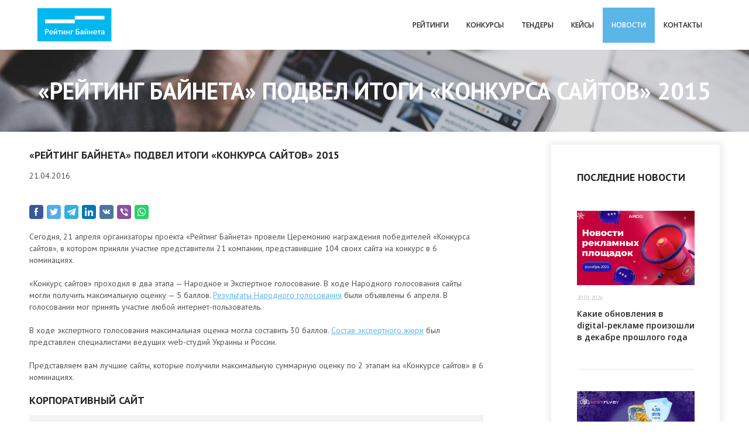

--- FILE ---
content_type: text/html; charset=UTF-8
request_url: https://ratingbynet.by/news-results-competition/
body_size: 11112
content:
<!DOCTYPE html>
<html>
<head>
	<meta http-equiv="Content-Type" content="text/html; charset=UTF-8" />
<meta name="robots" content="index, follow" />
<meta name="keywords" content="Рейтинг, Байнет" />
<meta name="description" content="Сегодня, 21 апреля организаторы проекта «Рейтинг Байнета» провели Церемонию награждения победителей «Конкурса сайтов», в котором приняли участие представители 21 компании, представившие 104 своих сайта на конкурс в 6 номинациях. «Конкурс сайтов» проходил в два этапа — Народное и Экспертное голосование. В ходе Народного голосования сайты..." />
<link href="https://fonts.googleapis.com/css?family=PT+Sans:700,400&amp;subset=latin,cyrillic" type="text/css"  rel="stylesheet" />
<link href="https://fonts.googleapis.com/css?family=Open+Sans:600,700&amp;subset=latin,cyrillic" type="text/css"  rel="stylesheet" />
<link href="/bitrix/js/main/core/css/core.css?14742059183963" type="text/css"  rel="stylesheet" />
<link href="/local/templates/ratingbynet/css/bootstrap.css?1519458940102501" type="text/css"  data-template-style="true"  rel="stylesheet" />
<link href="/local/templates/ratingbynet/css/slick.css?15194589401565" type="text/css"  data-template-style="true"  rel="stylesheet" />
<link href="/local/templates/ratingbynet/css/social-likes_classic.css?151945894014521" type="text/css"  data-template-style="true"  rel="stylesheet" />
<link href="/local/templates/ratingbynet/components/bitrix/news.list/partners-gallery/style.css?1542208428150" type="text/css"  data-template-style="true"  rel="stylesheet" />
<link href="/bitrix/panel/main/popup.css?147420596023084" type="text/css"  data-template-style="true"  rel="stylesheet" />
<link href="/bitrix/components/bitrix/system.pagenavigation/templates/modern/style.css?1474205935745" type="text/css"  data-template-style="true"  rel="stylesheet" />
<link href="/local/templates/ratingbynet/styles.css?1586782530869" type="text/css"  data-template-style="true"  rel="stylesheet" />
<link href="/local/templates/ratingbynet/template_styles.css?1578573057105681" type="text/css"  data-template-style="true"  rel="stylesheet" />
<script type="text/javascript">if(!window.BX)window.BX={message:function(mess){if(typeof mess=='object') for(var i in mess) BX.message[i]=mess[i]; return true;}};</script>
<script type="text/javascript">(window.BX||top.BX).message({'JS_CORE_LOADING':'Загрузка...','JS_CORE_NO_DATA':'- Нет данных -','JS_CORE_WINDOW_CLOSE':'Закрыть','JS_CORE_WINDOW_EXPAND':'Развернуть','JS_CORE_WINDOW_NARROW':'Свернуть в окно','JS_CORE_WINDOW_SAVE':'Сохранить','JS_CORE_WINDOW_CANCEL':'Отменить','JS_CORE_WINDOW_CONTINUE':'Продолжить','JS_CORE_H':'ч','JS_CORE_M':'м','JS_CORE_S':'с','JSADM_AI_HIDE_EXTRA':'Скрыть лишние','JSADM_AI_ALL_NOTIF':'Показать все','JSADM_AUTH_REQ':'Требуется авторизация!','JS_CORE_WINDOW_AUTH':'Войти','JS_CORE_IMAGE_FULL':'Полный размер'});</script>
<script type="text/javascript">(window.BX||top.BX).message({'LANGUAGE_ID':'ru','FORMAT_DATE':'DD.MM.YYYY','FORMAT_DATETIME':'DD.MM.YYYY HH:MI:SS','COOKIE_PREFIX':'BITRIX_SM','SERVER_TZ_OFFSET':'10800','SITE_ID':'s1','SITE_DIR':'/','USER_ID':'','SERVER_TIME':'1768972320','USER_TZ_OFFSET':'0','USER_TZ_AUTO':'Y','bitrix_sessid':'e5e594e18b1d01e5f33a2bf7eb8b5ad7'});</script>


<script type="text/javascript" src="/bitrix/js/main/core/core.js?1488469497116711"></script>
<script type="text/javascript" src="/bitrix/js/main/core/core_ajax.js?148846949735622"></script>
<script type="text/javascript" src="/bitrix/js/main/core/core_window.js?147420591996650"></script>


<script type="text/javascript" src="/local/templates/ratingbynet/js/jquery-1.11.2.min.js?151945894295931"></script>
<script type="text/javascript" src="/local/templates/ratingbynet/js/vendors/bootstrap.min.js?151945894269707"></script>
<script type="text/javascript" src="/local/templates/ratingbynet/js/jquery.main.js?162323634647681"></script>
<script type="text/javascript" src="/local/templates/ratingbynet/js/social-likes.min.js?15194589429464"></script>
<script type="text/javascript" src="/local/templates/ratingbynet/js/vendors/slick.min.js?151945894240461"></script>
<script type="text/javascript" src="/local/templates/ratingbynet/js/vendors/jquery.fancybox.pack.js?151945894223135"></script>
<script type="text/javascript" src="/local/templates/ratingbynet/js/vendors/isotope.pkgd.min.js?151945894239978"></script>
<script type="text/javascript" src="/local/templates/ratingbynet/js/jquery.validate.min.js?151945894222688"></script>
<script type="text/javascript">var _ba = _ba || []; _ba.push(["aid", "4516212748486160383eb7efc3de07b7"]); _ba.push(["host", "ratingbynet.by"]); (function() {var ba = document.createElement("script"); ba.type = "text/javascript"; ba.async = true;ba.src = (document.location.protocol == "https:" ? "https://" : "http://") + "bitrix.info/ba.js";var s = document.getElementsByTagName("script")[0];s.parentNode.insertBefore(ba, s);})();</script>


	<title>«Рейтинг Байнета» подвел итоги «Конкурса сайтов» 2015</title>
	<style>
	@font-face {
		font-family: "icomoon";
		font-style: normal;
		font-weight: 400;
		src: url("/local/templates/ratingbynet'/fonts/icomoon/icomoon.eot?") format("eot"), 
		url("/local/templates/ratingbynet/fonts/icomoon/icomoon.ttf") format("truetype"), 
		url("/local/templates/ratingbynet/fonts/icomoon/icomoon.woff") format("woff"), 
		url("/local/templates/ratingbynet/fonts/icomoon/icomoon.svg#str-replace(\"icomoon\", \" \", \"_\")") format("svg");
	}
	/*
	@font-face {
		font-family: "FranklinGothic";
		font-style: normal;
		font-weight: 400;
		src: url("/local/templates/ratingbynet/fonts/franklin-gothic/fr-gt-book.eot?") format("eot"), 
		url("/local/templates/ratingbynet/fonts/franklin-gothic/fr-gt-book.ttf") format("truetype"), 
		url("/local/templates/ratingbynet/fonts/franklin-gothic/fr-gt-book.woff") format("woff"), 
		url("/local/templates/ratingbynet/fonts/franklin-gothic/fr-gt-book.svg#str-replace(\"FranklinGothic\", \" \", \"_\")") format("svg");
	}
	*/
	</style>
							
	<meta name="viewport" content="width=device-width, initial-scale=1">
	<meta name="yandex-verification" content="6e4fb8e8324f86e7" />
	<meta name="google-site-verification" content="EdAernuGvFi6C31JfOO2x2W4kESrO4OR8UgT7U1IeN8" />
	<meta property="og:url" content="http://ratingbynet.by/news-results-competition/"/>
<meta property="og:title" content="«Рейтинг Байнета» подвел итоги «Конкурса сайтов» 2015"/>
 
<meta property="og:type" content="article"/>



<meta property="og:description" content="Сегодня, 21 апреля организаторы проекта «Рейтинг Байнета» провели Церемонию награждения победителей «Конкурса сайтов», в котором приняли участие представители 21 компании, представившие 104 своих сайта на конкурс в 6 номинациях. «Конкурс сайтов» проходил в два этапа — Народное и Экспертное голосование. В ходе Народного голосования сайты..."/><meta property="og:image" content="http://ratingbynet.by/upload/iblock/482/4820600f8282e12189083bb9f9467c5f.jpg"/></head>
<body>

	

<style>
    .top_banner {
        display: flex;
        flex-direction: column;
    }

    .top_banner--item {
        background:;
        text-align: center;
        cursor: pointer;
    }

    .top_banner--item img {

    }
</style>


<div class="top_banner">
    </div>



	<header class="header">
		<div class="container header__container">
			<a href="/"><img class="logo" src="/local/templates/ratingbynet/images/Logo_blue.svg" width="20px" alt="Рейтинг Байнета конкурс сайтов"/></a>
			<button aria-expanded="false" aria-controls="navbar" data-target="#navbar" data-toggle="collapse" type="button" class="navbar-toggle collapsed visible-xs">
				<span class="sr-only">Toggle navigation</span>
			</button>
			<div class="clearfix visible-xs"></div>
			
    <div class="collapse navbar-collapse navbar-right" id="navbar">
        <ul class="main-nav nav navbar-nav" id="main-nav">
                                                <li class="dropdown">
                        <a href="/ratings/" class=" dropdown-toggle" data-toggle="dropdown"
                           aria-haspopup="true" aria-expanded="false">Рейтинги</a>
                        <ul class="dropdown-menu">
                                                            <li class="dropdown">
                                    <a  href="/ratings/web/" >Рейтинг web-студий</a>
                                </li>
                                                            <li class="dropdown">
                                    <a  href="/ratings/seo/" >Рейтинг SEO-компаний</a>
                                </li>
                                                            <li class="dropdown">
                                    <a  href="/ratings/smm/" >Рейтинг SMM-агентств</a>
                                </li>
                                                            <li class="dropdown">
                                    <a  href="/ratings/reyting-performance-agentstv/" >Рейтинг performance-агентств</a>
                                </li>
                                                            <li class="dropdown">
                                    <a  href="/ratings/reyting-razrabotchikov-mobilnykh-prilozheniy/" >Рейтинг разработчиков мобильных приложений</a>
                                </li>
                                                            <li class="dropdown">
                                    <a  href="/ratings/reyting-web-integratorov/" > Рейтинг web-интеграторов</a>
                                </li>
                                                            <li class="dropdown">
                                    <a  href="/ratings/reyting-kreativnosti/" >Рейтинг креативности web-студий</a>
                                </li>
                                                            <li class="dropdown">
                                    <a  href="/ratings/reyting-po-kontekstnoy-reklame/" >Рейтинг по контекстной рекламе</a>
                                </li>
                                                            <li class="dropdown">
                                    <a  href="/ratings/reyting-kreativnosti-pr-agentstv/" >Рейтинг креативности PR-агентств</a>
                                </li>
                                                            <li class="dropdown">
                                    <a  href="/ratings/reyting-udovletvorennosti-klientov/" >Рейтинг удовлетворенности клиентов</a>
                                </li>
                                                            <li class="dropdown">
                                    <a  href="/ratings/digital/" >Рейтинг digital-агентств </a>
                                </li>
                                                            <li class="dropdown">
                                    <a  href="/ratings/PR/" >Рейтинг PR-агентств</a>
                                </li>
                                                    </ul>
                    </li>
                                                                <li class="dropdown">
                        <a href="/contests/" class=" dropdown-toggle" data-toggle="dropdown"
                           aria-haspopup="true" aria-expanded="false">Конкурсы</a>
                        <ul class="dropdown-menu">
                                                            <li class="dropdown">
                                    <a  href="/contests/contests/" >Конкурс сайтов</a>
                                </li>
                                                            <li class="dropdown">
                                    <a  href="/contests/konkurs-reklamnykh-kampaniy-v-digital/" >Конкурс рекламных кампаний в digital</a>
                                </li>
                                                            <li class="dropdown">
                                    <a  href="/contests/konkurs-mobilnykh-prilozheniy/" >Конкурс мобильных приложений</a>
                                </li>
                                                            <li class="dropdown">
                                    <a  href="/contests/pr-proekty/" >Конкурс PR-проектов</a>
                                </li>
                                                    </ul>
                    </li>
                                                                <li class="dropdown">
                        <a  href="/tender/">Тендеры</a>
                    </li>
                                                                <li class="dropdown">
                        <a  href="/cases/">Кейсы</a>
                    </li>
                                                                <li class="active">
                        <a >Новости</a>
                    </li>
                                                                <li class="dropdown">
                        <a  href="/contacts">Контакты</a>
                    </li>
                                    </ul>
    </div>



		</div>
	</header>
	<main class="content">
		<div class="top-block text-center">
		<div class="container">
			<h1>«Рейтинг Байнета» подвел итоги «Конкурса сайтов» 2015</h1>
		</div>
	</div>	
	 
	<div class="container">
	<div class="row">
		<div class="col-md-8 single-news">
			<h2>«Рейтинг Байнета» подвел итоги «Конкурса сайтов» 2015</h2>
								<p>21.04.2016</p>
						
			<div style="clear:both;"></div>
			
			<div class="social-likes">
				<!-- uSocial -->
				<script async src="https://usocial.pro/usocial/usocial.js?uid=946ca5207ef70432&v=6.1.5" data-script="usocial" charset="utf-8"></script>
				<div class="uSocial-Share" data-pid="5a34407c808777a15a556cbede328782" data-type="share" data-options="round-rect,style1,default,absolute,horizontal,size24,eachCounter0,counter0,nomobile,mobile_position_right" data-social="fb,twi,telegram,lin,vk,vi,wa"></div>
				<!-- /uSocial -->
			</div>
			
				
			<div style="clear:both;"></div>
			<br>
			
			<p>
	 Сегодня, 21 апреля организаторы проекта «Рейтинг Байнета» провели Церемонию награждения победителей «Конкурса сайтов», в котором приняли участие представители 21 компании, представившие 104 своих сайта на конкурс в 6 номинациях.
</p>
<p>
	 «Конкурс сайтов» проходил в два этапа — Народное и Экспертное голосование. В ходе Народного голосования сайты могли получить максимальную оценку — 5 баллов. <a href="/podvedeny-itogi-narodnogo-golosovaniya-v-ramkakh-konkursa-saytov-reytinga-bayneta/">Результаты Народного голосования</a> были объявлены 6 апреля. В голосовании мог принять участие любой интернет-пользователь.
</p>
<p>
	 В ходе экспертного голосования максимальная оценка могла составить 30 баллов. <a href="/about-rating#jury">Состав экспертного жюри</a> был представлен специалистами ведущих web-студий Украины и России.
</p>
<p>
	 Представляем вам лучшие сайты, которые получили максимальную суммарную оценку по 2 этапам на «Конкурсе сайтов» в 6 номинациях.
</p>
<h2>КОРПОРАТИВНЫЙ САЙТ</h2>
<div class="table-responsive">
	 <!-- <col style="width: 16.2%;" /> -->
	<table class="table">
 <colgroup> <col style="width: 7%;"> <col style="width: 32%;"> <col style="width: 32%;"> </colgroup> <colgroup><col> </colgroup>
	<tbody>
	<tr>
		<td class="text-center">
			 1
		</td>
		<td>
			<div class="brand">
 <img width="16" src="/upload/medialibrary/ef0/ef0f67896fb4b2fab43aa5f1008d4a86.png" alt=""> <span class="firm">JazzPixels</span>
			</div>
		</td>
		<td>
 <span class="link">Корпоративные сайты</span>
		</td>
		<td>
 <a href="http://zadelo.by/" target="_blank" class="site">www.zadelo.by</a>
		</td>
	</tr>
	<tr>
		<td class="text-center">
			 1
		</td>
		<td>
			<div class="brand">
 <img width="16" src="/upload/icons/2014_13_flxmedia.ico" alt=""> <span class="firm">Flex Media</span>
			</div>
		</td>
		<td>
 <span class="link">Корпоративные сайты</span>
		</td>
		<td>
 <a href="http://elacademy.co.uk/" target="_blank" class="site">www.elacademy.co.uk</a>
		</td>
	</tr>
	<tr>
		<td class="text-center">
			 2
		</td>
		<td>
			<div class="brand">
 <img width="16" src="/upload/icons/borovoj-fav.png" alt=""> <span class="firm">Студия Борового</span>
			</div>
		</td>
		<td>
 <span class="link">Корпоративные сайты</span>
		</td>
		<td>
 <a href="http://www.kupalauski.by/" target="_blank" class="site">www.kupalauski.by</a>
		</td>
	</tr>
	<tr>
		<td class="text-center">
			 2
		</td>
		<td>
			<div class="brand">
 <img width="16" src="/upload/icons/2014_19_stayfriday.ico" alt=""> <span class="firm">Friday</span>
			</div>
		</td>
		<td>
 <span class="link">Корпоративные сайты</span>
		</td>
		<td>
 <a href="http://www.slodych.by/" target="_blank" class="site">www.slodych.by</a>
		</td>
	</tr>
	<tr>
		<td class="text-center">
			 2
		</td>
		<td>
			<div class="brand">
 <img width="16" src="/upload/icons/borovoj-fav.png" alt=""> <span class="firm">Студия Борового</span>
			</div>
		</td>
		<td>
 <span class="link">Корпоративные сайты</span>
		</td>
		<td>
 <a href="http://www.bps-sberbank.by/" target="_blank" class="site">www.bps-sberbank.by</a>
		</td>
	</tr>
	<tr>
		<td class="text-center">
			 2
		</td>
		<td>
			<div class="brand">
 <img width="16" src="/upload/icons/egorovagency.ico" alt=""> <span class="firm">EgorovAgency</span>
			</div>
		</td>
		<td>
 <span class="link">Корпоративные сайты</span>
		</td>
		<td>
 <a href="http://www.e-les.by/" target="_blank" class="site">www.e-les.by</a>
		</td>
	</tr>
	<tr>
		<td class="text-center">
			 3
		</td>
		<td>
			<div class="brand">
 <img src="/upload/icons/dream-team-fav.png" alt=""> <span class="firm">DreamTeam</span>
			</div>
		</td>
		<td>
 <span class="link">Корпоративные сайты</span>
		</td>
		<td>
 <a href="http://www.dteam.by/" target="_blank" class="site">www.dteam.by</a>
		</td>
	</tr>
	<tr>
		<td class="text-center">
			 3
		</td>
		<td>
			<div class="brand">
 <img width="16" src="/upload/icons/2014_17_HA.ico" alt=""> <span class="firm">HA</span>
			</div>
		</td>
		<td>
 <span class="link">Корпоративные сайты</span>
		</td>
		<td>
 <a href="http://www.saleo.by/" target="_blank" class="site">www.saleo.by</a>
		</td>
	</tr>
	</tbody>
	</table>
</div>
<h2>ИНТЕРНЕТ-МАГАЗИНЫ</h2>
<div class="table-responsive">
	 <!-- <col style="width: 16.2%;" /> -->
	<table class="table rating-table">
 <colgroup> <col style="width: 7%;"> <col style="width: 32%;"> <col style="width: 32%;"> </colgroup> <colgroup><col> </colgroup>
	<tbody>
	<tr>
		<td class="text-center">
		</td>
		<td>
			<div class="brand">
 <img src="/upload/icons/2014_06_abiatec.ico" alt=""> <span class="firm">Abiatec</span>
			</div>
		</td>
		<td>
 <span class="link">ИНТЕРНЕТ-МАГАЗИНЫ</span>
		</td>
		<td>
 <a href="http://www.muz.by/" target="_blank" class="site">www.muz.by</a>
		</td>
	</tr>
	<tr>
		<td class="text-center">
		</td>
		<td>
			<div class="brand">
 <img src="/upload/icons/astronim_support_favi.png" alt=""> <span class="firm">Astronim*Support</span>
			</div>
		</td>
		<td>
 <span class="link">ИНТЕРНЕТ-МАГАЗИНЫ</span>
		</td>
		<td>
 <a href="http://www.domikmod.by/" target="_blank" class="site">www.domikmod.by</a>
		</td>
	</tr>
	<tr>
		<td class="text-center">
		</td>
		<td>
			<div class="brand">
 <img width="16" src="/upload/icons/2014_13_flxmedia.ico" alt=""> <span class="firm">Flex Media</span>
			</div>
		</td>
		<td>
 <span class="link">ИНТЕРНЕТ-МАГАЗИНЫ</span>
		</td>
		<td>
 <a href="http://www.darvish.by/" target="_blank" class="site">www.darvish.by</a>
		</td>
	</tr>
	</tbody>
	</table>
</div>
<h2>ПОРТАЛЫ</h2>
<div class="table-responsive">
	 <!-- <col style="width: 16.2%;" /> -->
	<table class="table">
 <colgroup> <col style="width: 7%;"> <col style="width: 32%;"> <col style="width: 32%;"> </colgroup> <colgroup><col> </colgroup>
	<tbody>
	<tr>
		<td class="text-center">
			 1
		</td>
		<td>
			<div class="brand">
 <img width="16" src="/upload/icons/skyincom_fav.png" alt=""> <span class="firm">SKY INCOM</span>
			</div>
		</td>
		<td>
 <span class="link">ПОРТАЛЫ</span>
		</td>
		<td>
 <a href="http://www.byfin.by/" target="_blank" class="site">www.byfin.by</a>
		</td>
	</tr>
	<tr>
		<td class="text-center">
			 2
		</td>
		<td>
			<div class="brand">
 <img width="16" src="/upload/icons/2014_21_ariol.ico" alt=""> <span class="firm">Ariol</span>
			</div>
		</td>
		<td>
 <span class="link">ПОРТАЛЫ</span>
		</td>
		<td>
 <a href="http://www.g4me.ru/" target="_blank" class="site">www.g4me.ru</a>
		</td>
	</tr>
	<tr>
		<td class="text-center">
			 2
		</td>
		<td>
			<div class="brand">
 <img width="16" src="/upload/icons/2014_13_flxmedia.ico" alt=""> <span class="firm">Flex Media</span>
			</div>
		</td>
		<td>
 <span class="link">ПОРТАЛЫ</span>
		</td>
		<td>
 <a href="http://www.dealerhall.by/" target="_blank" class="site">www.dealerhall.by</a>
		</td>
	</tr>
	<tr>
		<td class="text-center">
			 3
		</td>
		<td>
			<div class="brand">
 <img width="16" src="/upload/icons/borovoj-fav.png" alt=""> <span class="firm">Студия Борового</span>
			</div>
		</td>
		<td>
 <span class="link">ПОРТАЛЫ</span>
		</td>
		<td>
 <a href="http://www.fc-zenit.ru/" target="_blank" class="site">www.fc-zenit.ru</a>
		</td>
	</tr>
	<tr>
		<td class="text-center">
			 3
		</td>
		<td>
			<div class="brand">
 <img src="/upload/icons/2014_04_lovata.ico" alt=""> <span class="firm">LOVATA</span>
			</div>
		</td>
		<td>
 <span class="link">ПОРТАЛЫ</span>
		</td>
		<td>
 <a href="http://www.115.бел/" target="_blank" class="site">www.115.бел</a>
		</td>
	</tr>
	<tr>
		<td class="text-center">
			 3
		</td>
		<td>
			<div class="brand">
 <img src="/upload/icons/astronim_support_favi.png" alt=""> <span class="firm">Astronim*Support</span>
			</div>
		</td>
		<td>
 <span class="link">ПОРТАЛЫ</span>
		</td>
		<td>
 <a href="http://www.pravo.by/" target="_blank" class="site">www.pravo.by</a>
		</td>
	</tr>
	</tbody>
	</table>
</div>
<h2>ПРОМО-САЙТЫ</h2>
<div class="table-responsive">
	 <!-- <col style="width: 16.2%;" /> -->
	<table class="table">
 <colgroup> <col style="width: 7%;"> <col style="width: 32%;"> <col style="width: 32%;"> </colgroup> <colgroup><col> </colgroup>
	<tbody>
	<tr>
		<td class="text-center">
			 1
		</td>
		<td>
			<div class="brand">
 <img width="16" src="/upload/icons/borovoj-fav.png" alt=""> <span class="firm">Студия Борового</span>
			</div>
		</td>
		<td>
 <span class="link">ПРОМО-САЙТЫ</span>
		</td>
		<td>
 <a href="http://www.expo2015.dev.db.by/" target="_blank" class="site">www.expo2015.dev.db.by</a>
		</td>
	</tr>
	<tr>
		<td class="text-center">
			 2
		</td>
		<td>
			<div class="brand">
 <img width="16" src="/upload/icons/2014_07_nineseven.ico" alt=""> <span class="firm">Nineseven</span>
			</div>
		</td>
		<td>
 <span class="link">ПРОМО-САЙТЫ</span>
		</td>
		<td>
 <a href="http://www.gazpromcenter.by/" target="_blank" class="site">www.gazpromcenter.by</a>
		</td>
	</tr>
	<tr>
		<td class="text-center">
			 3
		</td>
		<td>
			<div class="brand">
 <img width="16" src="/upload/icons/2014_13_flxmedia.ico" alt=""> <span class="firm">Flex Media</span>
			</div>
		</td>
		<td>
 <span class="link">ПРОМО-САЙТЫ</span>
		</td>
		<td>
 <a href="http://www.triniti-grodno.by/" target="_blank" class="site">www.triniti-grodno.by</a>
		</td>
	</tr>
	<tr>
		<td class="text-center">
			 3
		</td>
		<td>
			<div class="brand">
 <img width="16" src="/upload/icons/2014_17_HA.ico" alt=""> <span class="firm">HA</span>
			</div>
		</td>
		<td>
 <span class="link">ПРОМО-САЙТЫ</span>
		</td>
		<td>
 <a href="http://www.fizz-look.hainteractive.com/" target="_blank" class="site">www.fizz-look.hainteractive.com</a>
		</td>
	</tr>
	<tr>
		<td class="text-center">
			 3
		</td>
		<td>
			<div class="brand">
 <img width="16" src="/upload/icons/2014_17_HA.ico" alt=""> <span class="firm">HA</span>
			</div>
		</td>
		<td>
 <span class="link">ПРОМО-САЙТЫ</span>
		</td>
		<td>
 <a href="http://www.mediacube.network/" target="_blank" class="site">www.mediacube.network</a>
		</td>
	</tr>
	</tbody>
	</table>
</div>
<h2>ЛЕНДИНГ</h2>
<div class="table-responsive">
	 <!-- <col style="width: 16.2%;" /> -->
	<table class="table">
 <colgroup> <col style="width: 7%;"> <col style="width: 32%;"> <col style="width: 32%;"> </colgroup> <colgroup><col> </colgroup>
	<tbody>
	<tr>
		<td class="text-center">
			 1
		</td>
		<td>
			<div class="brand">
 <img width="16" src="/upload/icons/2014_17_HA.ico" alt=""> <span class="firm">HA</span>
			</div>
		</td>
		<td>
 <span class="link">ЛЕНДИНГ</span>
		</td>
		<td>
 <a href="http://www.worldoftanks.asia/join/1129_EN1/" target="_blank" class="site">www.worldoftanks.asia/join/1129_EN1</a>
		</td>
	</tr>
	<tr>
		<td class="text-center">
			 2
		</td>
		<td>
			<div class="brand">
 <img width="16" src="/upload/icons/egorovagency.ico" alt=""> <span class="firm">EgorovAgency</span>
			</div>
		</td>
		<td>
 <span class="link">ЛЕНДИНГ</span>
		</td>
		<td>
 <a href="http://www.landing.aaee.by/" target="_blank" class="site">www.landing.aaee.by</a>
		</td>
	</tr>
	<tr>
		<td class="text-center">
			 2
		</td>
		<td>
			<div class="brand">
 <img width="16" src="/upload/icons/2014_21_ariol.ico" alt=""> <span class="firm">Ariol</span>
			</div>
		</td>
		<td>
 <span class="link">ЛЕНДИНГ</span>
		</td>
		<td>
 <a href="http://www.mebelmy.by/" target="_blank" class="site">www.mebelmy.by</a>
		</td>
	</tr>
	<tr>
		<td class="text-center">
			 2
		</td>
		<td>
			<div class="brand">
 <img width="16" src="/upload/icons/borovoj-fav.png" alt=""> <span class="firm">Студия Борового</span>
			</div>
		</td>
		<td>
 <span class="link">ЛЕНДИНГ</span>
		</td>
		<td>
 <a href="http://www.prestizhino.by/" target="_blank" class="site">www.prestizhino.by</a>
		</td>
	</tr>
	<tr>
		<td class="text-center">
			 3
		</td>
		<td>
			<div class="brand">
 <img width="16" src="/upload/icons/egorovagency.ico" alt=""> <span class="firm">EgorovAgency</span>
			</div>
		</td>
		<td>
 <span class="link">ЛЕНДИНГ</span>
		</td>
		<td>
 <a href="http://www.3d.egorovagency.com/" target="_blank" class="site">www.3d.egorovagency.com</a>
		</td>
	</tr>
	<tr>
		<td class="text-center">
			 3
		</td>
		<td>
			<div class="brand">
 <img width="16" src="/upload/icons/2014_18_tanix.ico" alt=""> <span class="firm">Tanix</span>
			</div>
		</td>
		<td>
 <span class="link">ЛЕНДИНГ</span>
		</td>
		<td>
 <a href="http://www.deti.str.by/" target="_blank" class="site">www.deti.str.by</a>
		</td>
	</tr>
	<tr>
		<td class="text-center">
			 3
		</td>
		<td>
			<div class="brand">
 <img width="16" src="/upload/icons/egorovagency.ico" alt=""> <span class="firm">EgorovAgency</span>
			</div>
		</td>
		<td>
 <span class="link">ЛЕНДИНГ</span>
		</td>
		<td>
 <a href="http://www.preza.by/" target="_blank" class="site">www.preza.by</a>
		</td>
	</tr>
	</tbody>
	</table>
</div>
<h2>СЕРВИСЫ</h2>
<div class="table-responsive">
	 <!-- <col style="width: 16.2%;" /> -->
	<table class="table">
 <colgroup> <col style="width: 7%;"> <col style="width: 32%;"> <col style="width: 32%;"> </colgroup> <colgroup><col> </colgroup>
	<tbody>
	<tr>
		<td class="text-center">
			 1
		</td>
		<td>
			<div class="brand">
 <img width="16" src="/upload/icons/2014_13_flxmedia.ico" alt=""> <span class="firm">Flex Media</span>
			</div>
		</td>
		<td>
 <span class="link">СЕРВИСЫ</span>
		</td>
		<td>
 <a href="http://www.kemp1.ru/" target="_blank" class="site">www.kemp1.ru</a>
		</td>
	</tr>
	<tr>
		<td class="text-center">
			 2
		</td>
		<td>
			<div class="brand">
 <img width="16" src="/upload/icons/2014_17_HA.ico" alt=""> <span class="firm">HA</span>
			</div>
		</td>
		<td>
 <span class="link">СЕРВИСЫ</span>
		</td>
		<td>
 <a href="http://www.top15.telecom.by/" target="_blank" class="site">www.top15.telecom.by</a>
		</td>
	</tr>
	<tr>
		<td class="text-center">
			 3
		</td>
		<td>
			<div class="brand">
 <img width="16" src="/upload/icons/borovoj-fav.png" alt=""> <span class="firm">Студия Борового</span>
			</div>
		</td>
		<td>
 <span class="link">СЕРВИСЫ</span>
		</td>
		<td>
 <a href="http://www.myfin.by/" target="_blank" class="site">www.myfin.by</a>
		</td>
	</tr>
	<tr>
		<td class="text-center">
			 3
		</td>
		<td>
			<div class="brand">
 <img src="/upload/icons/expresspay-fav.ico" alt=""> <span class="firm">ТриИнком</span>
			</div>
		</td>
		<td>
 <span class="link">СЕРВИСЫ</span>
		</td>
		<td>
 <a href="http://www.express-pay.by/" target="_blank" class="site">www.express-pay.by</a>
		</td>
	</tr>
	<tr>
		<td class="text-center">
			 3
		</td>
		<td>
			<div class="brand">
 <img width="16" src="/upload/icons/2014_07_nineseven.ico" alt=""> <span class="firm">Nineseven</span>
			</div>
		</td>
		<td>
 <span class="link">СЕРВИСЫ</span>
		</td>
		<td>
 <a href="http://www.kredit24.kz/" target="_blank" class="site">www.kredit24.kz</a>
		</td>
	</tr>
	<tr>
		<td class="text-center">
			 3
		</td>
		<td>
			<div class="brand">
 <img width="16" src="/upload/icons/2014_13_flxmedia.ico" alt=""> <span class="firm">Flex Media</span>
			</div>
		</td>
		<td>
 <span class="link">СЕРВИСЫ</span>
		</td>
		<td>
 <a href="http://www.dealerhall.by/" target="_blank" class="site">www.dealerhall.by</a>
		</td>
	</tr>
	</tbody>
	</table>
	<p>
		 Всем победителям были вручены диплом соответствующей степени – за 1, 2 и 3 места.
	</p>
</div>
<br>
			<div style="clear:both;"></div>
			
			<div class="social-likes">
				<!-- uSocial -->
				<script async src="https://usocial.pro/usocial/usocial.js?uid=946ca5207ef70432&v=6.1.5" data-script="usocial" charset="utf-8"></script>
				<div class="uSocial-Share" data-pid="5a34407c808777a15a556cbede328782" data-type="share" data-options="round-rect,style1,default,absolute,horizontal,size24,eachCounter0,counter0,nomobile,mobile_position_right" data-social="fb,twi,telegram,lin,vk,vi,wa"></div>
				<!-- /uSocial -->
			</div>
			
			<div style="clear:both;"></div>
			
			<br>
			<a href="/news" class="back">Вернуться к списку новостей</a>
			
			<div id="hypercomments_widget"></div>
			<script type="text/javascript">
			_hcwp = window._hcwp || [];
			_hcwp.push({widget:"Stream", widget_id: 83443});
			(function() {
			if("HC_LOAD_INIT" in window)return;
			HC_LOAD_INIT = true;
			var lang = (navigator.language || navigator.systemLanguage || navigator.userLanguage || "en").substr(0, 2).toLowerCase();
			var hcc = document.createElement("script"); hcc.type = "text/javascript"; hcc.async = true;
			hcc.src = ("https:" == document.location.protocol ? "https" : "http")+"://w.hypercomments.com/widget/hc/83443/"+lang+"/widget.js";
			var s = document.getElementsByTagName("script")[0];
			s.parentNode.insertBefore(hcc, s.nextSibling);
			})();
			</script>
			<br>
			<div style="clear:both;"></div>
			
			<div class="buttons">
				<div class="row">
					<div class="col-sm-4">
						<a class="btn btn-primary" href="/contests/contests/" target="_blank"><i class="icon-cup"></i>Конкурс сайтов</a>
					</div>
					<div class="col-sm-4">
						<a class="btn btn-primary" href="/ratings/web/" target="_blank"><i class="icon-rating"></i>Рейтинг web-студий</a>
					</div>
					<div class="col-sm-4">
						<a class="btn btn-primary" href="/ratings/smm/" target="_blank"><i class="icon-rating"></i>Рейтинг SMM-агентств</a>
					</div>								
				</div>
				<div class="row" style="margin-top: 10px;">
					<div class="col-sm-4">
						<a class="btn btn-primary" href="/ratings/seo/" target="_blank"><i class="icon-rating"></i>Рейтинг SEO-компаний</a>
					</div>	
					<div class="col-sm-4">
						<a class="btn btn-primary" href="/ratings/reyting-po-kontekstnoy-reklame/" target="_blank"><i class="icon-rating"></i>Рейтинг агентств по контекстной рекламе</a>
					</div>	
					<div class="col-sm-4">
						<a class="btn btn-primary" href="/ratings/reyting-udovletvorennosti-klientov/" target="_blank"><i class="icon-rating"></i>Рейтинг удовлетворен-ности клиентов</a>
					</div>								
				</div>
			</div>
			
		</div>
		<div class="col-md-3 col-md-offset-1 no-gutter-alpha">
	<div class="side-col last-news">
		<section class="last-news__block-news">
			<h2>Последние новости</h2>
			<div class="row">
							<div class="col-sm-6 col-md-12">
					<div class="wrapper-news">
						<a href="/kakie-obnovleniya-v-digital-reklame-proizoshli-v-dekabre-proshlogo-goda/">
							<img src="/upload/iblock/5b6/5b6f01ae813ab92ae42b26ba3d7177b3.jpg" class="img-responsive" alt="Какие обновления в digital-рекламе произошли в декабре прошлого года">
															<span class="date">20.01.2026</span>
																						<strong class="strong-headline">Какие обновления в digital-рекламе произошли в декабре прошлого года</strong>
														</a>
					</div>
				</div>
							<div class="col-sm-6 col-md-12">
					<div class="wrapper-news">
						<a href="/aktsiya-zamorozka-ot-hostfly-tolko-kholodnyy-raschet-tolko-vygodnye-tarify/">
							<img src="/upload/iblock/b44/b446a9f64304bc51cdebca57c6d3d3ac.jpeg" class="img-responsive" alt="Акция «Заморозка» от Hostfly. Только холодный расчет, только выгодные тарифы">
															<span class="date">19.01.2026</span>
																						<strong class="strong-headline">Акция «Заморозка» от Hostfly. Только холодный расчет, только выгодные тарифы</strong>
														</a>
					</div>
				</div>
							<div class="col-sm-6 col-md-12">
					<div class="wrapper-news">
						<a href="/novye-konkursy-v-ramkakh-reytinga-bayneta-2026-goda/">
							<img src="/upload/iblock/771/77149337eacf78d902ed01664ebab8bb.jpg" class="img-responsive" alt="Новые конкурсы в рамках Рейтинга Байнета 2026 года">
															<span class="date">26.12.2025</span>
																						<strong class="strong-headline">Новые конкурсы в рамках Рейтинга Байнета 2026 года</strong>
														</a>
					</div>
				</div>
						</div>
		</section>
	</div>
</div>
	</div>
</div>
   


</main>


<section class="partners-gallery">
    <div class="container">
        <h2 class="text-center">Партнеры</h2>
        <div class="slideset" id="partners-gallery">
                            
                <div class="slide" id="bx_1373509569_22838">
                    <a href="https://express-pay.by/" target="_blank">
                        <img src="/upload/resize_cache/iblock/21b/130_100_1/21bc230ee6a22050168349d35124f432.png" alt="express-pay"/></a>
                </div>
                            
                <div class="slide" id="bx_1373509569_22582">
                    <a href="https://association.by/" target="_blank">
                        <img src="/upload/resize_cache/iblock/4e0/130_100_1/4e0ed5f998d74bde1ec385f25d24ae2b.jpg" alt="association.by"/></a>
                </div>
                            
                <div class="slide" id="bx_1373509569_22581">
                    <a href="https://blizko.by/" target="_blank">
                        <img src="/upload/resize_cache/iblock/e89/130_100_1/e8953da1ce0fa2b98041bfee1d57fa28.jpg" alt="Blizko"/></a>
                </div>
                            
                <div class="slide" id="bx_1373509569_21734">
                    <a href="http://association.by/" target="_blank">
                        <img src="/upload/resize_cache/iblock/3c6/130_100_1/3c65a160026cfbd08c276edd7b54be7c.png" alt="АКМА"/></a>
                </div>
                            
                <div class="slide" id="bx_1373509569_21684">
                    <a href="https://primepress.by/" target="_blank">
                        <img src="/upload/iblock/784/784deceeca8b50d129f3e79cd0803995.png" alt="PrimePress"/></a>
                </div>
                            
                <div class="slide" id="bx_1373509569_20948">
                    <a href="https://belretail.by/" target="_blank">
                        <img src="/upload/resize_cache/iblock/880/130_100_1/88039096e037831e7f4a519fbef7ba87.png" alt="Belretail.by"/></a>
                </div>
                            
                <div class="slide" id="bx_1373509569_13330">
                    <a href="https://www.officeton.by/" target="_blank">
                        <img src="/upload/resize_cache/iblock/cb7/130_100_1/cb765eae8f64990af131195c4e329766.png" alt="Офистон"/></a>
                </div>
                            
                <div class="slide" id="bx_1373509569_13148">
                    <a href="https://www.hostfly.by/" target="_blank">
                        <img src="/upload/iblock/736/736a798cc8ee9f52fd7ab6de9e5f5074.png" alt="HostFly"/></a>
                </div>
                            
                <div class="slide" id="bx_1373509569_13146">
                    <a href="https://www.molpress.by/" target="_blank">
                        <img src="/upload/resize_cache/iblock/e17/130_100_1/e17483d070644d63eed9fe40116d52d3.png" alt="Молпресс"/></a>
                </div>
                            
                <div class="slide" id="bx_1373509569_1788">
                    <a href="https://prodelo.by/" target="_blank">
                        <img src="/upload/resize_cache/iblock/2cc/130_100_1/2cc4a590cf7ccc84ff51c23d84663613.jpg" alt="PRODELO"/></a>
                </div>
                    </div>
    </div>
</section>




    <style>
    .bottom_banner{
        display: flex;
        flex-direction: column;
    }
    .bottom_banner--item{
        text-align: center;
        cursor: pointer;
    }
    .bottom_banner--item img{

    }
</style>


<div class="bottom_banner">

</div>






<footer class="footer">
		<div class="container">
			<div class="row">
				<div class="col-md-4">
					Рейтинг интернет-компаний Беларуси 2026				</div>
				<div class="col-md-4 center footer-menu">
					
<div class="f-m-ul">
				<a class="site-line" href="/about-rating-page/">О рейтинге</a>
		
				<a class="site-line" href="/advertisers/">Рекламодателям</a>
		
</div>

				</div>
				<div class="col-md-4 site-dev">
				</div>
			</div>
		</div>
	</footer>
							 
	<div class="panel-tender">
		<div class="container">
			<a class="btn btn-danger go-tender" href="#">ОРГАНИЗОВАТЬ ТЕНДЕР</a>
			<div class="panel-tender-text">
				<span class="last-second">Вы выбрали </span>
				<span class="count"></span>
				<span class="first-second">для тендера</span>
			</div>
			<span class="up-top score-top">Наверх</span>
		</div>
	</div>
	<script>
		jQuery(function(){
			
			
			if (typeof(is_news) != "undefined") {
				
				$("#main-nav a[href*='news']").closest("li").addClass("active");
				
			}
			
		
			$("#main-nav li.dropdown li.active").closest("li.dropdown").addClass("active");
			
			
			if($("*").is("#gallery")){
				$('#gallery').slick({
					arrows: false,
					slidesToShow: 1,
					slidesToScroll: 1,
					infinite: true,
					dots: true,
					fade: false,
					mobileFirst: true,

					responsive: [
						{
							breakpoint: 992,
							settings: {
								dots: false,
								infinite: true,
								slidesToShow: 1,
								slidesToScroll: 1,
								arrows: true,
								fade: true
							}
						}
					]
				});
			}
			
			if($("*").is("#partners-gallery")){
				$('#partners-gallery').slick({
					arrows: false,
					slidesToShow: 2,
					slidesToScroll: 2,
					infinite: true,
					autoplay: true,
					autoplaySpeed: 2000,
					dots: true,
					mobileFirst: true,

					responsive: [
						{
							breakpoint: 768,
							settings: {
								dots: true,
								infinite: true,
								slidesToShow: 4,
								slidesToScroll: 4,
								arrows: false
							}
						},
						{
							breakpoint: 992,
							settings: {
								dots: false,
								slidesToShow: 5,
								slidesToScroll: 1,
								arrows: false
							}
						},
						{
							breakpoint: 1200,
							settings: {
								dots: false,
								slidesToShow: 7,
								slidesToScroll: 1,
								arrows: false
							}
						}
					]
				});
			}
			
			if($("*").is(".fancybox")){
				$(".fancybox").fancybox({
					openEffect: 'none',
					closeEffect: 'none',
					scrolling: 'no',
					helpers: {
						overlay: {
							locked: false
						},
						title : {
							type : 'outside'
						}
					},
					afterShow : function() {
						var place = this.element.attr('data-place');
						if (place !== undefined) {
							$('body').find('.fancybox-title').append('' +
									'<div class="fancybox-title-place">'+ place +'<br><span>место</span></div>');
						}
					}
				});
			}
			if($("*").is(".company-portfolio-block")){
				var $grid = $('.company-portfolio-block').isotope({
					itemSelector: '.company-portfolio-element',
					layoutMode: 'fitRows'
				});
			}
			if($("*").is(".company-portfolio-filter")){
				$('.company-portfolio-filter').on( 'click', 'a', function() {
					var that = $(this);
					var thatParent = that.parent();
					var filterValue = that.attr('data-filter');
					thatParent.siblings().removeClass('active');
					thatParent.addClass('active');
					$grid.isotope({ filter: filterValue });
				});
			}
			
		});
	</script>
		<script>
	  (function(i,s,o,g,r,a,m){i['GoogleAnalyticsObject']=r;i[r]=i[r]||function(){
	  (i[r].q=i[r].q||[]).push(arguments)},i[r].l=1*new Date();a=s.createElement(o),
	  m=s.getElementsByTagName(o)[0];a.async=1;a.src=g;m.parentNode.insertBefore(a,m)
	  })(window,document,'script','//www.google-analytics.com/analytics.js','ga');
	
	  ga('create', 'UA-74793704-1', 'auto');
	  ga('send', 'pageview');
	
	</script>
	
	<!-- Yandex.Metrika counter -->
<script type="text/javascript" >
(function (d, w, c) {
(w[c] = w[c] || []).push(function() {
try {
w.yaCounter46099659 = new Ya.Metrika({
id:46099659,
clickmap:true,
trackLinks:true,
accurateTrackBounce:true,
webvisor:true
});
} catch(e) { }
});

    var n = d.getElementsByTagName("script")[0],
        s = d.createElement("script"),
        f = function () { n.parentNode.insertBefore(s, n); };
    s.type = "text/javascript";
    s.async = true;
    s.src = "https://mc.yandex.ru/metrika/watch.js";

    if (w.opera == "[object Opera]") {
        d.addEventListener("DOMContentLoaded", f, false);
    } else { f(); }
})(document, window, "yandex_metrika_callbacks");
</script>
<noscript><div><img src="https://mc.yandex.ru/watch/46099659" style="position:absolute; left:-9999px;" alt="" /></div></noscript>
<!-- /Yandex.Metrika counter -->
<!-- This site is converting visitors into subscribers and customers with OptinMonster - https://optinmonster.com --><script>var om21895_19217,om21895_19217_poll=function(){var r=0;return function(n,l){clearInterval(r),r=setInterval(n,l)}}();!function(e,t,n){if(e.getElementById(n)){om21895_19217_poll(function(){if(window['om_loaded']){if(!om21895_19217){om21895_19217=new OptinMonsterApp();return om21895_19217.init({"a":19217,"staging":0,"dev":0,"beta":0});}}},25);return;}var d=false,o=e.createElement(t);o.id=n,o.src="https://a.optnmstr.com/app/js/api.min.js",o.async=true,o.onload=o.onreadystatechange=function(){if(!d){if(!this.readyState||this.readyState==="loaded"||this.readyState==="complete"){try{d=om_loaded=true;om21895_19217=new OptinMonsterApp();om21895_19217.init({"a":19217,"staging":0,"dev":0,"beta":0});o.onload=o.onreadystatechange=null;}catch(t){}}}};(document.getElementsByTagName("head")[0]||document.documentElement).appendChild(o)}(document,"script","omapi-script");</script><!-- / OptinMonster -->
<!-- Facebook Pixel Code -->
<script>
!function(f,b,e,v,n,t,s)
{if(f.fbq)return;n=f.fbq=function(){n.callMethod?
n.callMethod.apply(n,arguments):n.queue.push(arguments)};
if(!f._fbq)f._fbq=n;n.push=n;n.loaded=!0;n.version='2.0';
n.queue=[];t=b.createElement(e);t.async=!0;
t.src=v;s=b.getElementsByTagName(e)[0];
s.parentNode.insertBefore(t,s)}(window, document,'script',
'https://connect.facebook.net/en_US/fbevents.js');
fbq('init', '229711924031889');
fbq('track', 'PageView');
</script>
<noscript><img height="1" width="1" style="display:none"
src="https://www.facebook.com/tr?id=229711924031889&ev=PageView&noscript=1"
/></noscript>
<!-- End Facebook Pixel Code -->
</body>
</html>

--- FILE ---
content_type: text/css
request_url: https://ratingbynet.by/local/templates/ratingbynet/styles.css?1586782530869
body_size: 232
content:
@media (min-width: 1023px) {
    .banner-desktop {
        display: inline-block;
    }
    .banner-mobile {
        display: none;
    }
}
@media (max-width: 1023px) {
    .banner-mobile {
        display: inline-block;
    }
    .banner-desktop {
        display: none;
    }
}
.top_banner--item img, .bottom_banner--item img, .index_banner--item img {
    max-width: 100%;
}

.flexbanner-container {
    display: -webkit-box;
    display: -ms-flexbox;
    display: flex;
    -webkit-box-orient: horizontal;
    -webkit-box-direction: normal;
    -ms-flex-flow: row wrap;
    flex-flow: row wrap;
    margin: 0 auto;
    width: 100%;
    max-width: 76.25rem;
    -webkit-box-pack: justify;
    -ms-flex-pack: justify;
    justify-content: space-between;
    -webkit-box-align: center;
    -ms-flex-align: center;
    align-items: center;
    padding: 10px .9375rem;
}

--- FILE ---
content_type: application/javascript
request_url: https://ratingbynet.by/local/templates/ratingbynet/js/jquery.main.js?162323634647681
body_size: 8425
content:
jQuery(function(){
	
	if(typeof(s_type)==='undefined'){
		s_type = '';
	}
	
	if(document.location.hash!=''){
		//window.scrollTo(0, 0);
	}
	
	jQuery(document).ready(function() {

		
		//рейтинг на мобиле, если выбрали нужную категорию то записываем в браузер
		$( "#choose-type-new" ).change(function() {
			var currentOption = $( "#choose-type-new option:selected" ).val();
			localStorage.setItem('current_option_category', currentOption);
			
		  });

		  //если запись есть в браузере что выбрали то ставим в начало списка
		  $("#choose-type-new option").each(function(){
			const get_option = localStorage.getItem('current_option_category');

			if (this.value == get_option) {
			
				$(this).attr('selected', 'true');
				$(this).prependTo('#choose-type-new');
			
			}
		  });


		$("#choose-type-new").attr("onchange","location = this.value;");

		console.log('#choose-type-new');
		
		
		if($('*').is('select#tender_type')){
			
			$(document).on("change",'select#tender_type',function(event, files, label){
							
				if(jQuery("*").is(".load-full-tender")){
					
					if(jQuery("*").is(".load-full-tender")){
						jQuery(".load-full-tender").append('<div style="padding: 128px 0;text-align: center;display: block;background: rgba(243, 243, 243, 0.9);font-size: 20px;color: #444;position: absolute;width: 100%;height: 100%;z-index: 100;top:0;left:0"><span style="background-image: url(/local/templates/ratingbynet/images/load.gif);background-repeat: no-repeat;background-position: 0;background-size: 70px;width: 70px;height: 70px;display: table;left: 50%;padding-left: 70px;margin: 0 auto;line-height: 70px;">Загрузка...</span></div>');
						//$('.company_tender_block').css('display','');
						if($(this).val()==''){
							//$('.company_tender_block').css('display','none');
						}
					}
					
					jQuery.ajax({
						url: '/ajax_tender_studios.php',
						type: 'POST',
						data: {href:window.location.href, s:s_array, t:$(this).val() },
						dataType: 'html',
						success: function(data_r){
							
							$(".load-full-tender").html('');
							$(".load-full-tender").append(data_r);
							
							if($('*').is('.change-studio')){
								if($('body .change-studio:checked').length > 0){
									
									$('.keys-select-info mark').html('Вы выбрали <span class="count">0</span> '+ declOfNum($('.change-studio:checked').length, ['компанию', 'компании', 'компаний']) +':');
									
									$('.keys-select-info .count').html($('.change-studio:checked').length);
									
									var string = [], count = 0;
									
									$('body .change-studio:checked').each(function(i,elem) {
										
										string[count] = $(elem).attr('company-name');
										count++;
										
									});
									
									$('.company-names').html(implode( ', ' , string ));
									
								} else {
									$('.keys-select-info mark').html('Вы не выбрали ни одной кампании.');
									$('.company-names').html('');
								}
								
								$('.keys-select-info').css({'display':''});
								
							}
							
							//$("#choose-year").change();
						}
					});
				}
							
			});
		}
		if($('*').is('#choose-type-new')){
			
			$(document).on("change",'#choose-type-new',function(event, files, label){
				
				if($('*').is('body a[aria-controls="'+ $(this).val() +'"]')){									
					
					if($('*').is('.panel-tender')){
						if($('.panel-tender').hasClass('opening')){
							//$('.panel-tender').removeClass('opening');
						}
					}
					
					$('body a[aria-controls="'+ $(this).val() +'"]').click();
					
					setTimeout(function() {
						countCheckboxTender(); 
					}, 400);
					
				}
				
				change_tender_type();
				
			});
			
		}
		
		if($('*').is('.tab-select-desctop')){
			
			$(document).on("click",'.tab-select-desctop > div',function(event, files, label){
				
				$('#choose-type-new').val($(this).attr('t-type'));					
				
				$('.tab-select-desctop > div').removeClass('active');
				$(this).addClass('active');
				
				if($('*').is('body a[aria-controls="'+ $('#choose-type-new').val() +'"]')){									
					
					if($('*').is('.panel-tender')){
						if($('.panel-tender').hasClass('opening')){
							//$('.panel-tender').removeClass('opening');
						}
					}
					
					$('body a[aria-controls="'+ $('#choose-type-new').val() +'"]').click();
					
					setTimeout(function() {
						countCheckboxTender(); 
					}, 400);
					
				}
				
				change_tender_type();
				
			});
			
		}
		
		if($('*').is('.tender-create')){
			$(document).on("change",'.tender-create input[type="file"]',function(event, files, label){

				var f_count = $('.tender-create input[type="file"]').length;	
				var file_name = this.value.replace(/\\/g, '/').replace(/.*\//, '')
				$('.file-list ul').append('<li>' + file_name + '<a href="javascript:void(0)" class="remove" data="' + $(this).attr('data') + '">&times;</a></li>');
				
				$(this).closest('label').css('display','none');

				$(this).closest('label').before('<label><input type="file" id="add_file" class="sr-only input-file" name="file[]" data="' + (f_count + 1) + '"><span>Добавить файл</span></label>');
				
			});
			
			$(document).on("click",'.file-list .remove',function(event){

				$('.tender-create input.input-file[data="' + $(this).attr('data') + '"]').remove();
				$(this).closest('li').remove();
				
			});
			
			
			
		}
		if($('*').is('.change-studio')){
			if($('.change-studio:checked').length > 0){
				
				$('.keys-select-info mark').html('Вы выбрали <span class="count">0</span> '+ declOfNum($('.change-studio:checked').length, ['компанию', 'компании', 'компаний']) +':');
				
				$('.keys-select-info .count').html($('.change-studio:checked').length);
				
				var string = [], count = 0;
				
				$('.change-studio:checked').each(function(i,elem) {
					
					string[count] = $(elem).attr('company-name');
					count++;
					
				});
				
				$('.company-names').html(implode( ', ' , string ));
				
			} else {
				$('.keys-select-info mark').html('Вы не выбрали ни одной кампании.');
				$('.company-names').html('');
			}
		}
		
		
		var year_array = [];
		var count_a = 0;
		jQuery('#choose-year-new option').each(function(i,elem) {
			year_array[count_a] = jQuery(elem).html();
			count_a++;
		});
		
		if(jQuery("*").is(".load-full")){
			jQuery.ajax({
				url: '/rating-web/ajax-full.php',
				type: 'POST',
				data: {year: jQuery('#choose-year-new').val(), year_array: year_array,href:window.location.href},
				dataType: 'html',
				success: function(data_r){
					$(".load-full").html('');
					$(".load-full").append(data_r);
					//$("#choose-year").change();
				}
			});
		}
		if(jQuery("*").is(".load-full-competition-sites")){
			jQuery.ajax({
				url: '/competition-sites/ajax-full.php',
				type: 'POST',
				data: {year: jQuery('#choose-year-new').val(), year_array: year_array,href:window.location.href},
				dataType: 'html',
				success: function(data_r){
					$(".load-full-competition-sites").html('');
					$(".load-full-competition-sites").append(data_r);
					//$("#choose-year").change();
				}
			});
		}
		
		
		if(jQuery("*").is(".load-full-tender")){
			jQuery.ajax({
				url: '/ajax_tender_studios.php',
				type: 'POST',
				data: {href:window.location.href, s:s_array, t:s_type },
				dataType: 'html',
				success: function(data_r){
					$(".load-full-tender").html('');
					$(".load-full-tender").append(data_r);
					
					if($('*').is('.change-studio')){
						if($('body .change-studio:checked').length > 0){
							
							$('.keys-select-info mark').html('Вы выбрали <span class="count">0</span> '+ declOfNum($('.change-studio:checked').length, ['компанию', 'компании', 'компаний']) +':');
							
							$('.keys-select-info .count').html($('.change-studio:checked').length);
							
							var string = [], count = 0;
							
							$('body .change-studio:checked').each(function(i,elem) {
								
								string[count] = $(elem).attr('company-name');
								count++;
								
							});
							
							$('.company-names').html(implode( ', ' , string ));
							
						} else {
							$('.keys-select-info mark').html('Вы не выбрали ни одной кампании.');
							$('.company-names').html('');
						}
						
						$('.keys-select-info').css({'display':''});
						
					}
					
					//$("#choose-year").change();
				}
			});
		}
				
		if(jQuery("*").is(".load-full-seo")){
			jQuery.ajax({
				url: '/rating-seo/ajax-full.php',
				type: 'POST',
				data: {year: jQuery('#choose-year-new').val(), year_array: year_array,href:window.location.href},
				dataType: 'html',
				success: function(data_r){
					$(".load-full-seo").html('');
					$(".load-full-seo").append(data_r);
					//$("#choose-year").change();
				}
			});
		}
		
		if(jQuery("*").is(".load-full-creative")){
			jQuery.ajax({
				url: '/rating-creative/ajax-full.php',
				type: 'POST',
				data: {year: jQuery('#choose-year-new').val(), year_array: year_array,href:window.location.href},
				dataType: 'html',
				success: function(data_r){
					$(".load-full-creative").html('');
					$(".load-full-creative").append(data_r);
					//$("#choose-year").change();
				}
			});
		}
		
		if(jQuery("*").is(".load-full-custom")){
			var count = jQuery(".load-full-custom").attr("data");
			jQuery.ajax({
				url: '/rating-web/ajax-full.php',
				type: 'POST',
				data: {year: jQuery('#choose-year-new').val(), year_array: year_array,href:window.location.href, count: count},
				dataType: 'html',
				success: function(data_r){
					$(".load-full-custom").html('');
					$(".load-full-custom").append(data_r);
					//$("#choose-year").change();
				}
			});
		}
		
		if(jQuery("*").is(".load-full-satisfaction")){
			var ajax_url = '/rating-satisfaction/ajax-full.php';
			if(typeof(additional_load_url)!=='undefined'){
				ajax_url = additional_load_url;
			}
			var count = jQuery(".load-full-satisfaction").attr("data");
			jQuery.ajax({
				url: ajax_url,
				type: 'POST',
				data: {year: jQuery('#choose-year-new').val(), year_array: year_array,href:window.location.href, count: count},
				dataType: 'html',
				success: function(data_r){
					
					//console.log(data_r);
					
					$(".load-full-satisfaction").html('');
					$(".load-full-satisfaction").append(data_r);
					//$("#choose-year").change();
				}
			});
		}
		if(jQuery("*").is(".load-full-context")){
			var ajax_url = '/rating-satisfaction/ajax-full.php';
			if(typeof(additional_load_url)!=='undefined'){
				ajax_url = additional_load_url;
			}
			var count = jQuery(".load-full-context").attr("data");
			jQuery.ajax({
				url: ajax_url,
				type: 'POST',
				data: {year: jQuery('#choose-year-new').val(), year_array: year_array,href:window.location.href, count: count},
				dataType: 'html',
				success: function(data_r){
					
					//console.log(data_r);
					
					$(".load-full-context").html('');
					$(".load-full-context").append(data_r);
					//$("#choose-year").change();
				}
			});
		}
		
		
		//document.body.style.overflow = 'hidden';

		if(document.location.hash!=''){
			setTimeout(function() {
				
				//document.body.style.overflow = 'auto';

				//window.scrollTo(0, 0);
				
			}, 1000);
			
			
			//$("body").animate({"scrollTop":0},0);
		}
	});
	
	// open seacrh form init
	jQuery('div.search-block').each(function(){
		var hold = jQuery(this);
		var openLink = hold.find('.btn-search');
		var textInput = hold.find('input[type=text]');
		var searchForm = hold.find('.search-form').css({width:0});
		var flag = 0;

		openLink.on('click', function (event) {
			if(flag==0){
				searchForm.animate({width:230}, 1000);
				textInput.focus();
				flag=1;
				return false;
			}

			if(flag==1){
				searchForm.animate({width:0}, 1000);
				textInput.unbind();
				flag=0;
				return false;
			}
		});
	});
	
	$("#choose-year").change(function(){
		$("#" + this.value).fadeIn().siblings().hide();
	});
	$("#choose-year-new").change(function(){
		
		
		
		if(jQuery("*").is(".load-full")){
			$(".load-full").append('<div style="padding: 200px 0;text-align: center;display: block;background: rgba(243, 243, 243, 0.9);font-size: 20px;color: #444;position: absolute;width: 100%;height: 100%;z-index: 100;top:0;left:0"><span style="background-image: url(/local/templates/ratingbynet/images/load.gif);background-repeat: no-repeat;background-position: 0;background-size: 70px;width: 70px;height: 70px;display: table;left: 50%;padding-left: 70px;margin: 0 auto;line-height: 70px;">Загрузка...</span></div>');
		}
		if(jQuery("*").is(".load-full-competition-sites")){
			$(".load-full-competition-sites").append('<div style="padding: 128px 0;text-align: center;display: block;background: rgba(243, 243, 243, 0.95);font-size: 20px;color: #444;position: absolute;width: 100%;height: 100%;z-index: 100;top:0;left:0"><span style="background-image: url(/local/templates/ratingbynet/images/load.gif);background-repeat: no-repeat;background-position: 0;background-size: 70px;width: 70px;height: 70px;display: table;left: 50%;padding-left: 70px;margin: 0 auto;line-height: 70px;">Загрузка...</span></div>');
		}
		if(jQuery("*").is(".load-full-creative")){
			$(".load-full-creative").append('<div style="padding: 200px 0;text-align: center;display: block;background: rgba(243, 243, 243, 0.9);font-size: 20px;color: #444;position: absolute;width: 100%;height: 100%;z-index: 100;top:0;left:0"><span style="background-image: url(/local/templates/ratingbynet/images/load.gif);background-repeat: no-repeat;background-position: 0;background-size: 70px;width: 70px;height: 70px;display: table;left: 50%;padding-left: 70px;margin: 0 auto;line-height: 70px;">Загрузка...</span></div>');
		}
		if(jQuery("*").is(".load-full-custom")){
			$(".load-full-custom").append('<div style="padding: 200px 0;text-align: center;display: block;background: rgba(243, 243, 243, 0.9);font-size: 20px;color: #444;position: absolute;width: 100%;height: 100%;z-index: 100;top:0;left:0"><span style="background-image: url(/local/templates/ratingbynet/images/load.gif);background-repeat: no-repeat;background-position: 0;background-size: 70px;width: 70px;height: 70px;display: table;left: 50%;padding-left: 70px;margin: 0 auto;line-height: 70px;">Загрузка...</span></div>');
		}
		if(jQuery("*").is(".load-full-seo")){
			$(".load-full-seo").append('<div style="padding: 200px 0;text-align: center;display: block;background: rgba(243, 243, 243, 0.9);font-size: 20px;color: #444;position: absolute;width: 100%;height: 100%;z-index: 100;top:0;left:0"><span style="background-image: url(/local/templates/ratingbynet/images/load.gif);background-repeat: no-repeat;background-position: 0;background-size: 70px;width: 70px;height: 70px;display: table;left: 50%;padding-left: 70px;margin: 0 auto;line-height: 70px;">Загрузка...</span></div>');
		}
		if(jQuery("*").is(".load-full-satisfaction")){
			$(".load-full-satisfaction").append('<div style="padding: 200px 0;text-align: center;display: block;background: rgba(243, 243, 243, 0.9);font-size: 20px;color: #444;position: absolute;width: 100%;height: 100%;z-index: 100;top:0;left:0"><span style="background-image: url(/local/templates/ratingbynet/images/load.gif);background-repeat: no-repeat;background-position: 0;background-size: 70px;width: 70px;height: 70px;display: table;left: 50%;padding-left: 70px;margin: 0 auto;line-height: 70px;">Загрузка...</span></div>');
		}
		if(jQuery("*").is(".load-full-context")){
			$(".load-full-context").append('<div style="padding: 200px 0;text-align: center;display: block;background: rgba(243, 243, 243, 0.9);font-size: 20px;color: #444;position: absolute;width: 100%;height: 100%;z-index: 100;top:0;left:0"><span style="background-image: url(/local/templates/ratingbynet/images/load.gif);background-repeat: no-repeat;background-position: 0;background-size: 70px;width: 70px;height: 70px;display: table;left: 50%;padding-left: 70px;margin: 0 auto;line-height: 70px;">Загрузка...</span></div>');
		}
		
		var year_array = [];
		var count_a = 0;
		jQuery('#choose-year-new option').each(function(i,elem) {
			year_array[count_a] = jQuery(elem).html();
			count_a++;
		});
		
		if(jQuery("*").is(".load-full")){
			jQuery.ajax({
				url: '/rating-web/ajax-full.php',
				type: 'POST',
				data: {year: jQuery('#choose-year-new').val(), year_array: year_array,href:window.location.href},
				dataType: 'html',
				success: function(data_r){
					$(".load-full").html('');
					$(".load-full").append(data_r);
					//$("#choose-year").change();
				}
			});
		}
		if(jQuery("*").is(".load-full-competition-sites")){
			jQuery.ajax({
				url: '/competition-sites/ajax-full.php',
				type: 'POST',
				data: {year: jQuery('#choose-year-new').val(), year_array: year_array,href:window.location.href},
				dataType: 'html',
				success: function(data_r){
					$(".load-full-competition-sites").html('');
					$(".load-full-competition-sites").append(data_r);
					//$("#choose-year").change();
				}
			});
		}
		if(jQuery("*").is(".load-full-creative")){
			jQuery.ajax({
				url: '/rating-creative/ajax-full.php',
				type: 'POST',
				data: {year: jQuery('#choose-year-new').val(), year_array: year_array,href:window.location.href},
				dataType: 'html',
				success: function(data_r){
					$(".load-full-creative").html('');
					$(".load-full-creative").append(data_r);
					//$("#choose-year").change();
				}
			});
		}
		if(jQuery("*").is(".load-full-custom")){
			var count = jQuery(".load-full-custom").attr("data");
			jQuery.ajax({
				url: '/rating-web/ajax-full.php',
				type: 'POST',
				data: {year: jQuery('#choose-year-new').val(), year_array: year_array,href:window.location.href, count: count},
				dataType: 'html',
				success: function(data_r){
					$(".load-full-custom").html('');
					$(".load-full-custom").append(data_r);
					//$("#choose-year").change();
				}
			});
		}
		if(jQuery("*").is(".load-full-seo")){
			var count = jQuery(".load-full-seo").attr("data");
			jQuery.ajax({
				url: '/rating-seo/ajax-full.php',
				type: 'POST',
				data: {year: jQuery('#choose-year-new').val(), year_array: year_array,href:window.location.href, count: count},
				dataType: 'html',
				success: function(data_r){
					$(".load-full-seo").html('');
					$(".load-full-seo").append(data_r);
					//$("#choose-year").change();
				}
			});
		}
		if(jQuery("*").is(".load-full-satisfaction")){
			var ajax_url = '/rating-satisfaction/ajax-full.php';
			if(typeof(additional_load_url)!=='undefined'){
				ajax_url = additional_load_url;
			}
			var count = jQuery(".load-full-satisfaction").attr("data");
			jQuery.ajax({
				url: ajax_url,
				type: 'POST',
				data: {year: jQuery('#choose-year-new').val(), year_array: year_array,href:window.location.href, count: count},
				dataType: 'html',
				success: function(data_r){
					$(".load-full-satisfaction").html('');
					$(".load-full-satisfaction").append(data_r);
					//$("#choose-year").change();
				}
			});
		}
		if(jQuery("*").is(".load-full-context")){
			var ajax_url = '/rating-satisfaction/ajax-full.php';
			if(typeof(additional_load_url)!=='undefined'){
				ajax_url = additional_load_url;
			}
			var count = jQuery(".load-full-context").attr("data");
			jQuery.ajax({
				url: ajax_url,
				type: 'POST',
				data: {year: jQuery('#choose-year-new').val(), year_array: year_array,href:window.location.href, count: count},
				dataType: 'html',
				success: function(data_r){
					$(".load-full-context").html('');
					$(".load-full-context").append(data_r);
					//$("#choose-year").change();
				}
			});
		}
		if($('*').is('.go-tender')){
			countCheckboxTender();
		}
		
		//$("#" + this.value).fadeIn().siblings().hide();
	});
	$("#choose-year").change();


	// show more news
	var btnMore = $(".news a.more");
	var showMore = $("div.news-row");

	showMore.slice(0, 1).addClass('show-row'); // select the first

	if($("div.news-row:hidden").length == 0){ // check if any hidden divs still exist
		btnMore.parent('.wrap-more').hide();
	}
	btnMore.click(function(e){ // click event for load more
		e.preventDefault();
		console.log('1');
		$("div.news-row").slice(0, 2).addClass('show-row'); // select next hidden divs and show them
		if($("div.news-row:hidden").length == 0){ // check if any hidden divs still exist
			btnMore.parent('.wrap-more').hide();
		}
	});

	// Javascript to enable link to tab
	var url = document.location.toString();
	if (url.match('#')) {
		$('.nav-tabs a[href=#'+url.split('#')[1]+']').tab('show') ;
	}

	// Change hash for page-reload
	$('.nav-tabs a').on('shown.bs.tab', function (e) {
		window.location.hash = e.target.hash;
		window.scrollTo(0, 0);
	});
	
		if($("#form1_sub").length > 0) {
			$("#form1_sub").validate({
				submitHandler: function(form) {
					$form = $("#form1_sub");
					formData = new FormData($form.get(0));
					$.ajax({
						url: '/local/templates/ratingbynet/ajax/form1.php',
						type: 'POST',
						contentType: false, // важно - убираем форматирование данных по умолчанию
						processData: false, // важно - убираем преобразование строк по умолчанию
						data: formData,
						dataType: 'html',
						success: function(data){
							$("#form1_sub").html("<h2>"+data+"</h2>");
							//$('html, body').animate({ scrollTop: 0  });
							//$("#form1_sub").trigger( 'reset' );
						}
					});
				},
				errorPlacement: function(){
					return false;  // suppresses error message text
				}
			});
		}

		if($("#form2_sub").length > 0) {
			$("#form2_sub").validate({
				submitHandler: function(form) {
					$form = $("#form2_sub");
					formData = new FormData($form.get(0));
					$.ajax({
						url: '/local/templates/ratingbynet/ajax/form2.php',
						type: 'POST',
						contentType: false, // важно - убираем форматирование данных по умолчанию
						processData: false, // важно - убираем преобразование строк по умолчанию
						data: formData,
						dataType: 'html',
						success: function(data){
							$("#form2_sub").html("<h2>"+data+"</h2>");
							//$('html, body').animate({ scrollTop: 0  });
							//$("#form2_sub").trigger( 'reset' );
						}
					});
				},
				errorPlacement: function(){
					return false;  // suppresses error message text
				}
			});
		}

		if($("#form3_sub").length > 0) {
			$("#form3_sub").validate({
				submitHandler: function(form) {
					$form = $("#form3_sub");
					formData = new FormData($form.get(0));
					$.ajax({
						url: '/local/templates/ratingbynet/ajax/form3.php',
						type: 'POST',
						contentType: false, // важно - убираем форматирование данных по умолчанию
						processData: false, // важно - убираем преобразование строк по умолчанию
						data: formData,
						dataType: 'html',
						success: function(data){
							$("#form3_sub").html("<h2>"+data+"</h2>");
							//$('html, body').animate({ scrollTop: 0  });
							//$("#form3_sub").trigger( 'reset' );
						}
					});
				},
				errorPlacement: function(){
					return false;  // suppresses error message text
				}
			});
		}

		if($("#form_context").length > 0) {
			$("#form_context").validate({
				submitHandler: function(form) {
					$form = $("#form_context");
					formData = new FormData($form.get(0));
					$.ajax({
						url: '/local/templates/ratingbynet/ajax/form_context.php',
						type: 'POST',
						contentType: false, // важно - убираем форматирование данных по умолчанию
						processData: false, // важно - убираем преобразование строк по умолчанию
						data: formData,
						dataType: 'html',
						success: function(data){
							$("#form_context").html("<h2>"+data+"</h2>");
							//$('html, body').animate({ scrollTop: 0  });
							//$("#form_context").trigger( 'reset' );
						}
					});
				},
				errorPlacement: function(){
					return false;  // suppresses error message text
				}
			});
		}

		if($("#form_clients-rating").length > 0) {
			$("#form_clients-rating").validate({
				submitHandler: function(form) {
					$form = $("#form_clients-rating");
					formData = new FormData($form.get(0));
					$.ajax({
						url: '/local/templates/ratingbynet/ajax/form_clients-rating.php',
						type: 'POST',
						contentType: false, // важно - убираем форматирование данных по умолчанию
						processData: false, // важно - убираем преобразование строк по умолчанию
						data: formData,
						dataType: 'html',
						success: function(data){
							$("#form_clients-rating").html("<h2>"+data+"</h2>");
							//$('html, body').animate({ scrollTop: 0  });
							//$("#form_clients-rating").trigger( 'reset' );
						}
					});
				},
				errorPlacement: function(){
					return false;  // suppresses error message text
				}
			});
		}
		if($("#form_context-rating").length > 0) {
			$("#form_context-rating").validate({
				submitHandler: function(form) {
					$form = $("#form_context-rating");
					formData = new FormData($form.get(0));
					$.ajax({
						url: '/local/templates/ratingbynet/ajax/form_context-rating.php',
						type: 'POST',
						contentType: false, // важно - убираем форматирование данных по умолчанию
						processData: false, // важно - убираем преобразование строк по умолчанию
						data: formData,
						dataType: 'html',
						success: function(data){
							$("#form_context-rating").html("<h2>"+data+"</h2>");
							//$('html, body').animate({ scrollTop: 0  });
							//$("#form_clients-rating").trigger( 'reset' );
						}
					});
				},
				errorPlacement: function(){
					return false;  // suppresses error message text
				}
			});
		}
		if($("#form_mobile").length > 0) {
			$("#form_mobile").validate({
				submitHandler: function(form) {
					$form = $("#form_mobile");
					formData = new FormData($form.get(0));
					$.ajax({
						url: '/local/templates/ratingbynet/ajax/form_mobile.php',
						type: 'POST',
						contentType: false, // важно - убираем форматирование данных по умолчанию
						processData: false, // важно - убираем преобразование строк по умолчанию
						data: formData,
						dataType: 'html',
						success: function(data){
							$("#form_mobile").html("<h2>"+data+"</h2>");
							//$('html, body').animate({ scrollTop: 0  });
							//$("#form_mobile").trigger( 'reset' );
						}
					});
				},
				errorPlacement: function(){
					return false;  // suppresses error message text
				}
			});
		}

		if($("#form4_sub").length > 0) {
			$("#form4_sub").validate({
				submitHandler: function(form) {
					$form = $("#form4_sub");
					formData = new FormData($form.get(0));
					$.ajax({
						url: '/local/templates/ratingbynet/ajax/contact.php',
						type: 'POST',
						contentType: false, // важно - убираем форматирование данных по умолчанию
						processData: false, // важно - убираем преобразование строк по умолчанию
						data: formData,
						dataType: 'html',
						success: function(data){
							$("#form4_sub").html("<h2>"+data+"</h2>");
							//$('html, body').animate({ scrollTop: 0  });
							//$("#form4_sub").trigger( 'reset' );
						}
					});
				},
				errorPlacement: function(){
					return false;  // suppresses error message text
				}
			});
		}

		if($("#form5_sub").length > 0) {
			$("#form5_sub").validate({
				submitHandler: function(form) {
					$form = $("#form5_sub");
					formData = new FormData($form.get(0));
					$.ajax({
						url: '/local/templates/ratingbynet/ajax/form5.php',
						type: 'POST',
						contentType: false, // важно - убираем форматирование данных по умолчанию
						processData: false, // важно - убираем преобразование строк по умолчанию
						data: formData,
						dataType: 'html',
						success: function(data){
							$("#form5_sub").html("<h2>"+data+"</h2>");
							//$('html, body').animate({ scrollTop: 0  });
							//$("#form5_sub").trigger( 'reset' );
						}
					});
				},
				errorPlacement: function(){
					return false;  // suppresses error message text
				}
			});
		}

		if($("#form6_sub").length > 0) {
			$("#form6_sub").validate({
				submitHandler: function(form) {
					$form = $("#form6_sub");
					formData = new FormData($form.get(0));
					$.ajax({
						url: '/local/templates/ratingbynet/ajax/form6.php',
						type: 'POST',
						contentType: false, // важно - убираем форматирование данных по умолчанию
						processData: false, // важно - убираем преобразование строк по умолчанию
						data: formData,
						dataType: 'html',
						success: function(data){
							$("#form6_sub").html("<h2>"+data+"</h2>");
							//$('html, body').animate({ scrollTop: 0  });
							//$("#form6_sub").trigger( 'reset' );
						}
					});
				},
				errorPlacement: function(){
					return false;  // suppresses error message text
				}
			});
		}

		if($("#tenderCreate").length > 0) {
			$("#tenderCreate").validate({
				submitHandler: function(form) {
					$form = $("#tenderCreate");
					formData = new FormData($form.get(0));
					$.ajax({
						url: '/local/templates/ratingbynet/ajax/form_tender.php',
						type: 'POST',
						contentType: false, // важно - убираем форматирование данных по умолчанию
						processData: false, // важно - убираем преобразование строк по умолчанию
						data: formData,
						dataType: 'html',
						success: function(data){
							$("#tenderCreate .help-block").html('<span style="background-color: transparent;font-weight: 600;font-size: 20px;color: #5ab6e7;padding: 0;line-height: 24px;margin-bottom: 20px;display: block;">' + data + '</span>');
							$("#tenderCreate *[type='submit']").css('display','none');
							//$('html, body').animate({ scrollTop: 0  });
							//$("#form6_sub").trigger( 'reset' );
						}
					});
				},
				errorPlacement: function(){
					return false;  // suppresses error message text
				}
			});
		}
		
	$("#inputFile").change(function(){
		$(".not-found").text("Файл выбран");
		$(".not-found").css( "color", "green" );
	});

	//dublicate elements
    var elem = $('.add-row');
	$('body').on('click', '.add-row a', function (e) {
        e.preventDefault();
        var num = +$(this).attr('num') + 1;
        $(this).attr('num', num);

        var clone = elem.prev().clone();
        clone.find("input").val('');
        clone.find("input").attr('name', 'DOPSITE_'+num);
        clone.find("select").attr('name', 'DOPNOMINATION_'+num);
        clone.insertBefore(elem);

    });



	$('.up-top').on('click', function (){
		$('html, body').animate({ scrollTop: 0 }, 700);
	});

	var checkboxTender = $('body .company-tender-checkbox');

	$(document).on("change",'body .company-tender-checkbox',function(){
		countCheckboxTender();
	});
	function countCheckboxTender() {
		
		var count = 0;
		var panel = $('.panel-tender');
		var url = '/tender/?';
		var url_array = [];
		var url_array_use = [];
		
		var css_selector = 'body .company-tender-checkbox';
		if($('*').is('body .tab-pane.active')){
			var css_selector = 'body .tab-pane.active .company-tender-checkbox';
		}
			
		console.log(css_selector);
			
		$(css_selector).each(function (i,elem) {

			if(typeof(url_array_use[$(elem).val()])=='undefined'){
			
				if ($(this).is(':checked')) { 
					url_array[count] = $(elem).val();
					url_array_use[$(elem).val()] = $(elem).val();
					count++ 
				}
			
			}
			
		});
		
		
		var url_array_use = [];
		var one = true;
		var count_param = 0;
		for (var key in url_array) {
			if(typeof(url_array_use[url_array[key]])=='undefined'){
				if(one){
					url += 's[' + count_param + ']=' + url_array[key];
				} else {
					url += '&s[' + count_param + ']=' + url_array[key];
				}
				
				count_param++;
				one = false;
				url_array_use[url_array[key]] = url_array[key];
			}
		}
		
		if(typeof(s_type)){
			url += '&t=' + s_type;
		}
		
		$('.go-tender').attr('href',encodeURI(url));
		
		panel.find('.count').html('<b>'+ count +'</b>' + ' <span class="last-second"> '+ getNoun(count, 'компанию', 'компании', 'компаний') +'</span>');
		if (count > 0) {
			panel.addClass('opening');
		} else {
			panel.removeClass('opening');
		}
	}

	getNoun = function(number, one, two, five) {
			 number = Math.abs(number);
			 number %= 100;
			 if (number >= 5 && number <= 20) {
					 return five;
			 }
			 number %= 10;
			 if (number == 1) {
					 return one;
			 }
			 if (number >= 2 && number <= 4) {
					 return two;
			 }
			 return five;
		}
	countCheckboxTender();

	var $body = $('body');

	var originalLeave = $.fn.popover.Constructor.prototype.leave;
	$.fn.popover.Constructor.prototype.leave = function(obj) {
		var self = obj instanceof this.constructor ?
			obj : $(obj.currentTarget)[this.type](this.getDelegateOptions()).data('bs.' + this.type);
		originalLeave.call(this, obj);

		if (obj.currentTarget) {
			self.$tip.one('mouseenter', function() {
				clearTimeout(self.timeout);
				self.$tip.one('mouseleave', function() {
					$.fn.popover.Constructor.prototype.leave.call(self, self);
				});
			})
		}
	};
	
	jQuery(document).on("mouseenter","*[class*=\"popover-project\"]",function(evt){
		var $test=jQuery(this);
		if(!jQuery('*').is('.popover.popover-project-rate.fade.top')){
			setTimeout(function() {
				if($test.is(':hover')) {
					$test.click();
				}
			},100);
		} else {
			var par_1 = jQuery(this).attr("aria-describedby");
			var par_1_class = jQuery(this).attr("role");
			var par_2 = jQuery('.popover.popover-project-rate.fade.top').attr("id");
			
			if (typeof(par_1) == "undefined" && par_1_class != "tooltip" && typeof(par_2) != "undefined") {
				
				if(par_1 != par_2){
					setTimeout(function() {
						if($test.is(':hover')) {
							$test.click();
						}
					},100);
				}
				
			}

		}
	});
	
	jQuery(document).on("mouseenter","*[class*=\"popover-points\"]",function(evt){
		var $test=jQuery(this);
		if(!jQuery('*').is('.popover.popover-points-rate.fade.top')){
			setTimeout(function() {
				if($test.is(':hover')) {
					$test.click();
				}
			},100);
		} else {
			
			var par_1 = jQuery(this).attr("aria-describedby");
			var par_1_class = jQuery(this).attr("role");
			var par_2 = jQuery('.popover.popover-points-rate.fade.top').attr("id");
			
			if (typeof(par_1) == "undefined" && par_1_class != "tooltip" && typeof(par_2) != "undefined") {
				
				if(par_1 != par_2){
					setTimeout(function() {
						if($test.is(':hover')) {
							$test.click();
						}
					},100);
				}
				
			}

		}	
	});
	/*
	jQuery(document).on("click","*[class*=\"popover-project\"]",function(evt){
		var evt = evt;
		if(jQuery('*').is('.popover.popover-project-rate.fade.top')){
			var timerId = setInterval(function() {
			  evt.preventDefault();
			}, 1);
			setTimeout(function() {
			  clearInterval(timerId);
			}, 500);			
		}
	});
	jQuery(document).on("click","*[class*=\"popover-points\"]",function(evt){
		if(jQuery('*').is('.popover.popover-points-rate.fade.top')){
			evt.preventDefault();
		}
	});
	*/
	$body.on('click', function (e) {
		$('[data-toggle="popover"]').each(function () {
			if (!$(this).is(e.target) && $(this).has(e.target).length === 0 && $('.popover').has(e.target).length === 0) {
				$(this).popover('hide');
			}
		});
	});

	$body.on('click', '.popover-close', function () {
		$('.popover').popover('hide');
	});

	$body.on('hidden.bs.popover', function (e) {
		$(e.target).data("bs.popover").inState.click = false;
	});
	
	jQuery(document).on("click",".table-rating thead tr th a",function(evt){
		
		var href = window.location.pathname + jQuery(this).attr("href");
		
		evt.preventDefault();
		
		if(jQuery("*").is(".load-full")){
			jQuery(".load-full").append('<div style="padding: 200px 0;text-align: center;display: block;background: rgba(243, 243, 243, 0.9);font-size: 20px;color: #444;position: absolute;width: 100%;height: 100%;z-index: 100;top:0;left:0"><span style="background-image: url(/local/templates/ratingbynet/images/load.gif);background-repeat: no-repeat;background-position: 0;background-size: 70px;width: 70px;height: 70px;display: table;left: 50%;padding-left: 70px;margin: 0 auto;line-height: 70px;">Загрузка...</span></div>');
		}
		if(jQuery("*").is(".load-full-competition-sites")){
			jQuery(".load-full-competition-sites").append('<div style="padding: 128px 0;text-align: center;display: block;background: rgba(243, 243, 243, 0.9);font-size: 20px;color: #444;position: absolute;width: 100%;height: 100%;z-index: 100;top:0;left:0"><span style="background-image: url(/local/templates/ratingbynet/images/load.gif);background-repeat: no-repeat;background-position: 0;background-size: 70px;width: 70px;height: 70px;display: table;left: 50%;padding-left: 70px;margin: 0 auto;line-height: 70px;">Загрузка...</span></div>');
		}
		if(jQuery("*").is(".load-full-tender")){
			jQuery(".load-full-tender").append('<div style="padding: 128px 0;text-align: center;display: block;background: rgba(243, 243, 243, 0.9);font-size: 20px;color: #444;position: absolute;width: 100%;height: 100%;z-index: 100;top:0;left:0"><span style="background-image: url(/local/templates/ratingbynet/images/load.gif);background-repeat: no-repeat;background-position: 0;background-size: 70px;width: 70px;height: 70px;display: table;left: 50%;padding-left: 70px;margin: 0 auto;line-height: 70px;">Загрузка...</span></div>');
		}
		if(jQuery("*").is(".load-full-creative")){
			jQuery(".load-full-creative").append('<div style="padding: 200px 0;text-align: center;display: block;background: rgba(243, 243, 243, 0.9);font-size: 20px;color: #444;position: absolute;width: 100%;height: 100%;z-index: 100;top:0;left:0"><span style="background-image: url(/local/templates/ratingbynet/images/load.gif);background-repeat: no-repeat;background-position: 0;background-size: 70px;width: 70px;height: 70px;display: table;left: 50%;padding-left: 70px;margin: 0 auto;line-height: 70px;">Загрузка...</span></div>');
		}
		if(jQuery("*").is(".load-full-custom")){
			
			jQuery(".load-full-custom").append('<div style="padding: 200px 0;text-align: center;display: block;background: rgba(243, 243, 243, 0.9);font-size: 20px;color: #444;position: absolute;width: 100%;height: 100%;z-index: 100;top:0;left:0"><span style="background-image: url(/local/templates/ratingbynet/images/load.gif);background-repeat: no-repeat;background-position: 0;background-size: 70px;width: 70px;height: 70px;display: table;left: 50%;padding-left: 70px;margin: 0 auto;line-height: 70px;">Загрузка...</span></div>');
		}
		
		if(jQuery("*").is(".load-full-seo")){
			
			jQuery(".load-full-seo").append('<div style="padding: 200px 0;text-align: center;display: block;background: rgba(243, 243, 243, 0.9);font-size: 20px;color: #444;position: absolute;width: 100%;height: 100%;z-index: 100;top:0;left:0"><span style="background-image: url(/local/templates/ratingbynet/images/load.gif);background-repeat: no-repeat;background-position: 0;background-size: 70px;width: 70px;height: 70px;display: table;left: 50%;padding-left: 70px;margin: 0 auto;line-height: 70px;">Загрузка...</span></div>');
		}
		
		var year_array = [];
		var count_a = 0;
		jQuery('#choose-year-new option').each(function(i,elem) {
			year_array[count_a] = jQuery(elem).html();
			count_a++;
		});
		
		if(jQuery("*").is(".load-full")){
			jQuery.ajax({
				url: '/rating-web/ajax-full.php',
				type: 'POST',
				data: {year: jQuery('#choose-year-new').val(), year_array: year_array,href:href},
				dataType: 'html',
				success: function(data_r){
					$(".load-full").html('');
					$(".load-full").append(data_r);
					//$("#choose-year").change();
				}
			});
		}
		if(jQuery("*").is(".load-full-competition-sites")){
			jQuery.ajax({
				url: '/competition-sites/ajax-full.php',
				type: 'POST',
				data: {year: jQuery('#choose-year-new').val(), year_array: year_array,href:href},
				dataType: 'html',
				success: function(data_r){
					$(".load-full-competition-sites").html('');
					$(".load-full-competition-sites").append(data_r);
					//$("#choose-year").change();
				}
			});
		}
		if(jQuery("*").is(".load-full-tender")){
			jQuery.ajax({
				url: '/ajax_tender_studios.php',
				type: 'POST',
				data: {href:href,s:s_array, t:s_type},
				dataType: 'html',
				success: function(data_r){
					$(".load-full-tender").html('');
					$(".load-full-tender").append(data_r);
					
					if($('*').is('.change-studio')){
						if($('body .change-studio:checked').length > 0){
							
							$('.keys-select-info mark').html('Вы выбрали <span class="count">0</span> '+ declOfNum($('.change-studio:checked').length, ['компанию', 'компании', 'компаний']) +':');
							
							$('.keys-select-info .count').html($('.change-studio:checked').length);
							
							var string = [], count = 0;
							
							$('body .change-studio:checked').each(function(i,elem) {
								
								string[count] = $(elem).attr('company-name');
								count++;
								
							});
							
							$('.company-names').html(implode( ', ' , string ));
							
						} else {
							$('.keys-select-info mark').html('Вы не выбрали ни одной кампании.');
							$('.company-names').html('');
						}
					}
					
					//$("#choose-year").change();
				}
			});
		}
		if(jQuery("*").is(".load-full-creative")){
			jQuery.ajax({
				url: '/rating-creative/ajax-full.php',
				type: 'POST',
				data: {year: jQuery('#choose-year-new').val(), year_array: year_array,href:href},
				dataType: 'html',
				success: function(data_r){
					$(".load-full-creative").html('');
					$(".load-full-creative").append(data_r);
					//$("#choose-year").change();
				}
			});
		}
		if(jQuery("*").is(".load-full-custom")){
			var count = jQuery(".load-full-custom").attr("data");
			jQuery.ajax({
				url: '/rating-web/ajax-full.php',
				type: 'POST',
				data: {year: jQuery('#choose-year-new').val(), year_array: year_array,href:href, count: count},
				dataType: 'html',
				success: function(data_r){
					$(".load-full-custom").html('');
					$(".load-full-custom").append(data_r);
					//$("#choose-year").change();
				}
			});
		}	
		if(jQuery("*").is(".load-full-seo")){
			var count = jQuery(".load-full-seo").attr("data");
			jQuery.ajax({
				url: '/rating-seo/ajax-full.php',
				type: 'POST',
				data: {year: jQuery('#choose-year-new').val(), year_array: year_array,href:href, count: count},
				dataType: 'html',
				success: function(data_r){
					$(".load-full-seo").html('');
					$(".load-full-seo").append(data_r);
					//$("#choose-year").change();
				}
			});
		}	
	});
	
	jQuery(document).on("click",".add-function",function(evt){
		
		$(this).before('<br><div class="group-field">' +
							'<input type="text" class="form-control" value="" placeholder="Укажите проект" name="rel-project[]" required>' +
							'<input type="text" class="form-control" value="" placeholder="Что имеено вас интересует?" name="rel-project-descr[]" required>' +
						'</div>');
		
	});
	
	jQuery(document).on("change",".change-studio",function(evt){

		if($('.change-studio:checked').length > 0){
			
			$('.keys-select-info mark').html('Вы выбрали <span class="count">0</span> '+ declOfNum($('.change-studio:checked').length, ['компанию', 'компании', 'компаний']) +':');
			
			$('.keys-select-info .count').html($('.change-studio:checked').length);
			
			var string = [], count = 0;
			
			$('.change-studio:checked').each(function(i,elem) {
				
				string[count] = $(elem).attr('company-name');
				count++;
				
			});
			
			$('.company-names').html(implode( ', ' , string ));
			
		} else {
			$('.keys-select-info mark').html('Вы не выбрали ни одной кампании.');
			$('.company-names').html('');
		}
		
	});
	
	
});


//fixed_menu();

$(window).scroll(function(){
   //fixed_menu();
});

function fixed_menu(){
	
	if($('*').is("body .rek-tr") && $('*').is("body .table-responsive")){
		
		var $closest = $("body .table-responsive");
		
		if(!$($closest).hasClass('load-full-tender')){
			if($closest.length>1){
				if($('*').is(".table-responsive.tab-pane")){
					$closest = $(".table-responsive.tab-pane.active");
				}		
			}
			
			var $reklama = $closest.find(".rek-tr");
			
			//console.log($closest);
			
			var td_width_array = [], td_width_array_counter = 0;
			
			if($('*').is($reklama)){
				
				//var td_rek = $();
				
				$($($reklama[0]).children('td')).each(function(i,elem) {
					td_width_array[td_width_array_counter] = $(elem).width() + 30;
					td_width_array_counter++;
				});
				
				
			}
			
			//console.log(td_width_array);
			
			$reklama.each(function(i,elem) {
				
				if(!$(elem).hasClass('clone')){

					var top_menu = $(elem).offset().top;
					var bottom_menu = $closest.offset().top + $closest.height() - $(elem).height() * 2;
					
					//var next =  $(elem).next();
					
					//console.log(top_menu);
					//console.log(bottom_menu);
					
					if (($(window).scrollTop() >= top_menu)&&(!$(elem).hasClass("fixed"))&&($(window).scrollTop() < bottom_menu) && (!$('*').is('.clone[data="'+ i +'"]'))){
						
						var $clone = $(elem).clone().removeClass("rek-tr").addClass("fixed").addClass("clone").attr("data",i).css({"width":($closest.width()-1)});
						$($clone.children('td')).each(function(j,elem) {
							$clone.find('td:nth-child('+(j + 1)+')').css({'width':td_width_array[j]});
						});
				
						$closest.find('table').append($clone);
						if($('*').is('.clone[data="'+ i +'"]')){
							$('.clone[data="'+ i +'"]').css({'display':''});
						}
						
					} else {				
						if (($(window).scrollTop() > bottom_menu)){
							if($('*').is('.clone[data="'+ i +'"]')){
								$('.clone[data="'+ i +'"]').css({'display':'none'});
							}
						} else if($(window).scrollTop() <= top_menu ) {
							if($('*').is('.clone[data="'+ i +'"]')){
								$('.clone[data="'+ i +'"]').remove();
							}
						} else {
							if($('*').is('.clone[data="'+ i +'"]')){
								$('.clone[data="'+ i +'"]').css({'display':''});
							}
						}
						
					}
				}
				
			});
		}
	}
}

function implode( glue, pieces ) {
	return ( ( pieces instanceof Array ) ? pieces.join ( glue ) : pieces );
}

function declOfNum(number, titles) {  
    cases = [2, 0, 1, 1, 1, 2];  
    return titles[ (number%100>4 && number%100<20)? 2 : cases[(number%10<5)?number%10:5] ];  
}

function change_tender_type(){
	
	if($('*').is('#choose-type-new option[t="'+ $('#choose-type-new option[value="'+ $('#choose-type-new').val() +'"]').attr('t') +'"]')){
	
		s_type = $('#choose-type-new option[value="'+ $('#choose-type-new').val() +'"]').attr('t');
	
	}
}